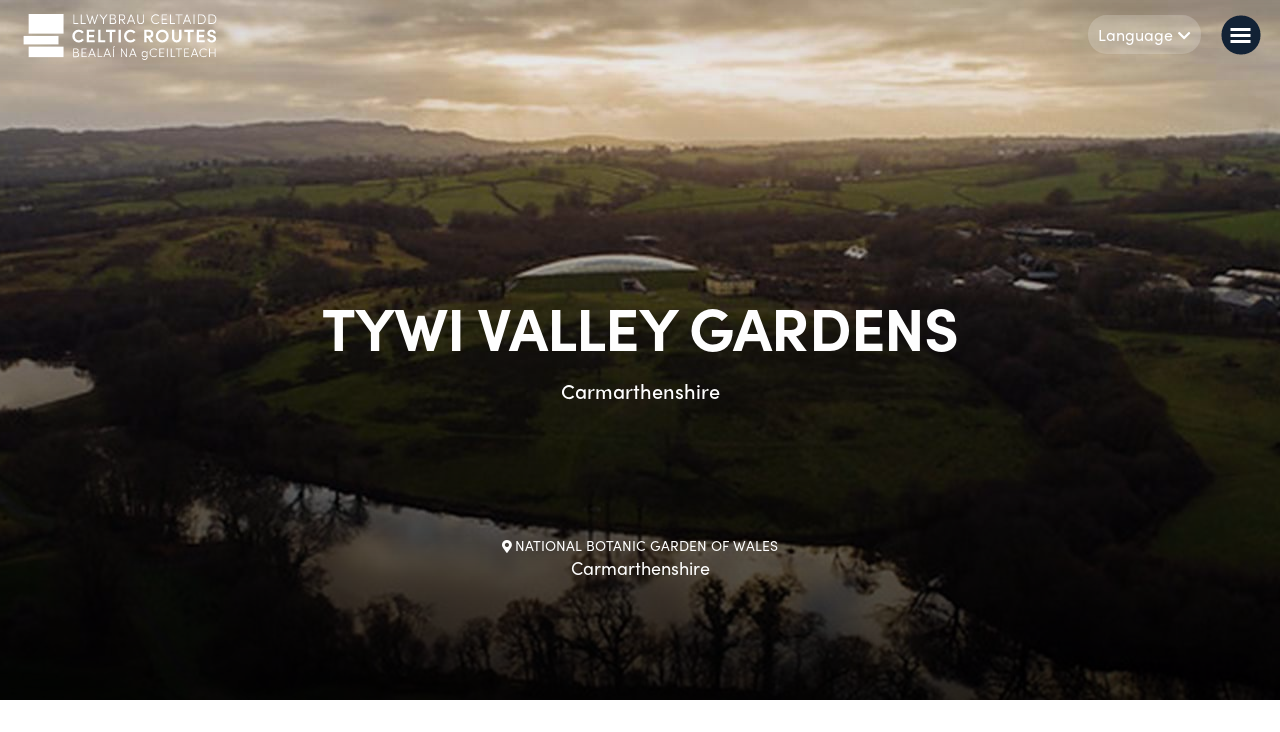

--- FILE ---
content_type: text/html; charset=utf-8
request_url: https://celticroutes.info/celtic-moments/wander-around-the-tywi-valley-gardens/
body_size: 8210
content:

<!DOCTYPE html>
<html lang="en">
<head>
    <title>Celtic Routes | Wander around the Tywi Valley Gardens</title>
    <meta name="description" content="Wander around the Tywi Valley Gardens" />
<meta name="keywords" content="Wander around the Tywi Valley Gardens" />
<meta property="og:title" content="Wander around the Tywi Valley Gardens" />
<meta property="og:description" content="Wander around the Tywi Valley Gardens" />
<meta property="og:site_name" content="Celtic Routes" />
<meta property="og:url" content="https://celticroutes.info/celtic-moments/wander-around-the-tywi-valley-gardens/" />
<meta property="og:locale" content="en_GB" />
<meta property="og:locale:alternate" content="cy_GB" />
    <meta name="viewport" content="width=device-width, initial-scale=1.0">
    <link href="/Css/00_Site.min.css?v=4.2" rel="stylesheet" />
    <link href="/Css/owl.carousel.css" rel="stylesheet" />
    <link href="/Css/owl.theme.default.css" rel="stylesheet" />
    <link rel="stylesheet" href="https://use.typekit.net/wfk6nfk.css">
    <link rel="stylesheet" href="https://use.fontawesome.com/releases/v5.8.1/css/all.css" integrity="sha384-50oBUHEmvpQ+1lW4y57PTFmhCaXp0ML5d60M1M7uH2+nqUivzIebhndOJK28anvf" crossorigin="anonymous">
    <link rel="apple-touch-icon" sizes="180x180" href="/Img/Favicon/apple-touch-icon.png">
    <link rel="icon" type="image/png" sizes="32x32" href="/Img/Favicon/favicon-32x32.png">
    <link rel="icon" type="image/png" sizes="16x16" href="/Img/Favicon/favicon-16x16.png">
    <link rel="manifest" href="/Img/Favicon/manifest.json">
    <link rel="mask-icon" href="/Img/Favicon/safari-pinned-tab.svg" color="#162c32">
    <meta name="msapplication-TileColor" content="#ffffff">
    <meta name="theme-color" content="#ffffff">
    
    <script>
        require = {
            urlArgs: "v=4.2"
        };
    </script>
    <!-- Global site tag (gtag.js) - Google Analytics -->
    <!-- Google tag (gtag.js) -->
    <script async src="https://www.googletagmanager.com/gtag/js?id=G-C6SP2CEJX4"></script>
    <script>
    window.dataLayer = window.dataLayer || [];
    function gtag(){dataLayer.push(arguments);}
    gtag('js', new Date());

    gtag('config', 'G-C6SP2CEJX4');
    </script>

    <script async src="https://www.googletagmanager.com/gtag/js?id=AW-691970921"></script>
    <!-- Facebook Pixel Code -->
    <script>
        !function (f, b, e, v, n, t, s) {
            if (f.fbq) return; n = f.fbq = function () {
                n.callMethod ?
                    n.callMethod.apply(n, arguments) : n.queue.push(arguments)
            };
            if (!f._fbq) f._fbq = n; n.push = n; n.loaded = !0; n.version = '2.0';
            n.queue = []; t = b.createElement(e); t.async = !0;
            t.src = v; s = b.getElementsByTagName(e)[0];
            s.parentNode.insertBefore(t, s)
        }(window, document, 'script',
            'https://connect.facebook.net/en_US/fbevents.js');
        fbq('init', '2515691892052408');
        fbq('track', 'PageView');
    </script>
    <noscript>
        <img height="1" width="1" style="display:none"
             src="https://www.facebook.com/tr?id=2515691892052408&ev=PageView&noscript=1" />
    </noscript>
    <!-- End Facebook Pixel Code -->
    <link rel="preconnect" href="https://fonts.googleapis.com">
    <link rel="preconnect" href="https://fonts.gstatic.com" crossorigin>
    <link href="https://fonts.googleapis.com/css2?family=Nunito:wght@400;600;700;800&family=Playfair+Display:wght@600&display=swap" rel="stylesheet">
</head>
<body>
    <div id="videoModal" class="modal modal-player modal-video" role="alertdialog" style="display: none;">
        <div class="modal-wrapper">
            <div class="modal-wrapper-inner">
                <div id="playerModalBodyId" class="modal-body">
                    <a href="#" class="close" title="close"><i class="fas fa-times"></i></a>
                    <div class="player" id="modal-video-player"></div>
                </div>
                <div class="modal-footer"></div>
            </div>
        </div>
    </div>
    <!--prize draw-->




    <!--MACRO for: Navigation-->
<nav class="nav ">
    
    <div class="nav-inner">

        <a href="/">
            <div class="nav__logo">
                <img src="/Img/CeleticRoutesTrilingual_White.svg" alt="logo" class="nav-light-logo" />
                <img src="/Img/CeleticRoutesTrilingual_Color.svg" alt="logo" class="nav-dark-logo hide" />
            </div>
        </a>
        <div class="nav__right">
            <!--burgermenu-->
            <div class="burger-container">
                <div class="burger"><span></span></div>
            </div>
            <!--topnav links-->
            <div class="nav__right__topnav">
                <ul class="nav__right__topnav__main">
                                <li class=" ">
                                    <a class="" href="/celtic-experience-collection/">Celtic Experience Collection</a>

                                </li>
                                <li class=" ">
                                    <a class="" href="/celtic-highlights/">Celtic Highlights</a>

                                </li>
                                <li class=" ">
                                    <a class="" href="/trip-ideas/">Trip Ideas</a>

                                </li>
                                <li class=" ">
                                    <a class="" href="/celtic-moments/">Celtic Moments</a>

                                </li>
                                <li class=" ">
                                    <a class="" href="/map/">Map</a>

                                </li>
                                <li class=" ">
                                    <a class="" href="/responsible-travel-pledge/">Responsible Travel Pledge</a>

                                </li>
                                <li class=" ">
                                    <a class="" href="/what-s-new/">What&#39;s New</a>

                                </li>
                                <li class=" ">
                                    <a class="" href="/hero-route/">Hero Route</a>

                                </li>

                </ul>

                <ul class="lang-toggles">

                    <li class="select-lang">
                        <a href="JavaScript:Void(0)" class="select-lang-a">Language<i class="fas fa-chevron-down"></i></a>
                        <ul class="lang-ul">
                                <li><a href="/celtic-moments/wander-around-the-tywi-valley-gardens/">English</a></li>
                                <li><a href="https://llwybrauceltaidd.cymru/ennyd-geltaidd/crwydrwch-o-gwmpas-gerddi-dyffryn-tywi/">Cymraeg</a></li>
                                <li><a href="https://celticroutes.irish/chuimhneachain-cheilteacha/siuil-timpeall-gairdini-ghleann-tywi/">Irish</a></li>
                                                            <li><a href="/german/">German</a></li>
                                <li><a href="/french/">French</a></li>
                                <li><a href="/dutch/">Dutch</a></li>
                        </ul>
                    </li>

                </ul>
                <button class="nav-search-toggle"><i class="fas fa-search"></i><span>Search</span></button>
                
                
                
            </div>
        </div>

        <!--hidden-nav-->
        <div class="nav__side">
            <i class="fas fa-times close-side-nav"></i>

            <h3><i class="fas fa-bars"></i>Menu</h3>
            <ul class="side-nav-ul">
                            <li>
                                <a class="" href="/celtic-experience-collection/">Celtic Experience Collection</a>
                                <i class=""></i>

                            </li>
                            <li>
                                <a class="" href="/celtic-highlights/">Celtic Highlights</a>
                                <i class=""></i>

                            </li>
                            <li>
                                <a class="" href="/trip-ideas/">Trip Ideas</a>
                                <i class=""></i>

                            </li>
                            <li>
                                <a class="" href="/celtic-moments/">Celtic Moments</a>
                                <i class=""></i>

                            </li>
                            <li>
                                <a class="" href="/map/">Map</a>
                                <i class=""></i>

                            </li>
                            <li>
                                <a class="" href="/responsible-travel-pledge/">Responsible Travel Pledge</a>
                                <i class=""></i>

                            </li>
                            <li>
                                <a class="" href="/what-s-new/">What&#39;s New</a>
                                <i class=""></i>

                            </li>
                            <li>
                                <a class="" href="/hero-route/">Hero Route</a>
                                <i class=""></i>

                            </li>

            </ul>
            <!--lang toggles-->
            <span class="select-a-language-title">Select a language:</span>
            <ul class="lang-toggles">
                    <li><a href="/celtic-moments/wander-around-the-tywi-valley-gardens/">English</a></li>
                    <li><a href="https://llwybrauceltaidd.cymru/ennyd-geltaidd/crwydrwch-o-gwmpas-gerddi-dyffryn-tywi/">Cymraeg</a></li>
                    <li><a href="https://celticroutes.irish/chuimhneachain-cheilteacha/siuil-timpeall-gairdini-ghleann-tywi/">Irish</a></li>
                                    <li><a href="/german/">German</a></li>
                    <li><a href="/french/">French</a></li>
                    <li><a href="/dutch/">Dutch</a></li>
            </ul>


            <!--search-->
            <form method="GET" class="nav__right__topnav__search nav__side__search" action="/site-search-results/">
                <input name="query" type="search" placeholder="Search" required />
                <button hidden value="submit" class="search-nav-btn search-mobile" type="submit"><i class="fas fa-search"></i>
                <span class="sr-only">Search button</span>
                </button>
            </form>
        </div>
    </div>
</nav>

<div class="nav-search-desktop">
    <button class="nav-search-desktop__close"><i class="fas fa-times"></i></button>
    <div class="nav-search-desktop__inner">
        <div class="nav-search-desktop__inner__content">
            <span class="title">Search</span>
            <span class="subtitle">Enter your search term to search the Celtic Routes site</span>
            <form method="GET" class="" action="/site-search-results/">
                <input name="query" type="search" id="searchinput" placeholder="Search..." required />
                <button type="submit" class="search-nav-btn" value="submit" id="submitbutton"><i class="fas fa-search"></i></button>
            </form>
        </div>
        
    </div>
</div>
    

<!--Content block: Thematic Banner-->
<div class="content__block pd-0">
    <div class="content-type">
        <div class="alt-banner">
            <div class="alt-banner__slider">
                <div class="swiper-container alt-banner-slider">
                    <div class="swiper-wrapper">
                            <!--slider item-->
                            <div class="swiper-slide">
                                <div class="alt-banner-img-item" style="background-image: url(/media/qmsh1z12/50693942923_19c0f15c2a_c.jpg?width=1920&height=700&mode=crop)" aria-label="alt text here" role="img"></div>
                                    <div class="img-gallery-item-location rellax animate__animated animate__fadeIn animate__delay-1s" data-rellax-speed="2" >
                                        <span class="location"><i class="fas fa-map-marker-alt"></i>National Botanic Garden of Wales</span>
                                        <span class="location-name">Carmarthenshire</span>
                                    </div>
                            </div>
                    </div>
                    
                </div>
            </div>

            <div class="alt-banner__content">
                <div class="container animate__animated animate__fadeInUp" >
                    <h1 class="rellax" data-rellax-speed="3">Tywi Valley Gardens</h1>
                    <p class="rellax" data-rellax-speed="2">Carmarthenshire</p>
                </div>
            </div>
        </div>
    </div>
</div>

<section class="section-np item-block">
    <div class="item-block__tags">
        <span class="item-tags">Wales</span>
        <span class="item-tags">Carmarthenshire</span>
        
    </div>
</section>

<!--MACRO for: List Item Content ------------------------------------------------------------------>

<div class="content-wrapper" id="pageListItem">


    
                <!--Content block: Title with optional link-->
                <div class="content__block pd-0" data-scroll>
                    <div class="content-type">
                        <div class="container">
                            <div class="sub-heading">
                                <h2>Wander around the Tywi Valley Gardens</h2>

                                                <a href="https://www.discovercarmarthenshire.com/places/llandovery-the-brecon-beacons" onclick="window.captureOutboundLink('https://www.discovercarmarthenshire.com/places/llandovery-the-brecon-beacons'); return false;" class="website-link btn">
                                                    <div><span><i class="fas fa-external-link-alt"></i></span> Find out more</div>
                                                </a>

                            </div>
                        </div>
                    </div>
                </div>
                <!--Content block: Rich text-->
                <div class="content__block" data-scroll>
                    <div class="content-type">
                        <div class="container">
                            <div class="rte">
                                <p>Two very different but equally appealing gardens compete for your attention in this part of Carmarthenshire.</p>
<p>The National Botanic Garden of Wales is a 560-acre complex that opened in 2000, with a range of themed gardens and the world’s largest single-span glasshouse among its attractions. By comparison, you’d be forgiven for thinking you’d wandered onto the set of a period drama at Aberglasney Gardens. Its formal walled gardens date from Elizabethan times with a unique cloister garden at its heart.</p>
                            </div>
                        </div>
                    </div>
                </div>
                <!--Content block: Quote - Multi image / slideshow-->
                <div class="content__block" data-scroll>
                    <div class="content-type">
                        <div class="container">
                            <div class="multi-img">
                                <div class="swiper-container multi-img-slider multi-img-slider-ec6a64f8f7c944b19d52b34edf7b9a64 reveal-animation" data-scroll data-unique-id="ec6a64f8f7c944b19d52b34edf7b9a64">
                                    <div class="swiper-wrapper">
                                            <!--item-->
                                            <div class="swiper-slide">
                                                <div class="multi-img-item">
                                                    <div class="img" style="background-image:url(/media/lcwkq3sb/aberglas-1.jpg?width=1200);" role="img" aria-label="content img"></div>
                                                </div>
                                            </div>
                                            <!--item-->
                                            <div class="swiper-slide">
                                                <div class="multi-img-item">
                                                    <div class="img" style="background-image:url(/media/kq4nfg5e/aberglas-3.jpg?width=1200);" role="img" aria-label="content img"></div>
                                                </div>
                                            </div>
                                            <!--item-->
                                            <div class="swiper-slide">
                                                <div class="multi-img-item">
                                                    <div class="img" style="background-image:url(/media/fdzl0lcm/twyi-3.jpg?width=1200);" role="img" aria-label="content img"></div>
                                                </div>
                                            </div>
                                            <!--item-->
                                            <div class="swiper-slide">
                                                <div class="multi-img-item">
                                                    <div class="img" style="background-image:url(/media/pbzfioyb/50693941643_4627db8902_c.jpg?width=1200);" role="img" aria-label="content img"></div>
                                                </div>
                                            </div>
                                            <!--item-->
                                            <div class="swiper-slide">
                                                <div class="multi-img-item">
                                                    <div class="img" style="background-image:url(/media/npib2gr1/aberglas-2.jpg?width=1200);" role="img" aria-label="content img"></div>
                                                </div>
                                            </div>
                                            <!--item-->
                                            <div class="swiper-slide">
                                                <div class="multi-img-item">
                                                    <div class="img" style="background-image:url(/media/qmsh1z12/50693942923_19c0f15c2a_c.jpg?width=1200);" role="img" aria-label="content img"></div>
                                                </div>
                                            </div>
                                    </div>
                                    <div class="swiper-nav">
                                        <button class="slider-prev slider-prev-ec6a64f8f7c944b19d52b34edf7b9a64 slider-btn"><i class="fas fa-arrow-left" role="presentation"></i></button>
                                        <button class="slider-next slider-next-ec6a64f8f7c944b19d52b34edf7b9a64 slider-btn"><i class="fas fa-arrow-right" role="presentation"></i></button>
                                    </div>
                                </div>
                            </div>
                        </div>
                    </div>
                </div>
                <!--Content block: Quote - Social media links-->
                <div class="content__block" data-scroll>
                    <div class="cotnent-type">
                        <div class="container">
                            <div class="content__block__header centered small">
                                <h2>FOLLOW US ON SOCIAL MEDIA</h2>
                            </div>
                            <div class="social-links">
                                        <a href="https://www.facebook.com/GardenofWales/" target="_blank"><i class="fab fa-facebook-f" target=></i></a>
                                        <a href="https://www.facebook.com/aberglasney.gardens/" target="_blank"><i class="fab fa-facebook-f" target=></i></a>

                            </div>
                        </div>
                    </div>
                </div>

    
</div>

<!--related list items-->
<section class="related">
    <h2>You May Also Like</h2>
    <div class="related__body">
        <!--item - should pull in the latest 3-->
                <a href="/celtic-moments/discover-the-rich-history-of-st-davids-cathedral/" class="list-item">
                    <div class="list-item__inner">
                        <div class="list-item-img">
                            <div class="list-item-img-inner" style="background-image:url(/media/rbdntror/david-1.jpg)"></div>
                        </div>
                        <div class="list-item__body">
                            <h3>Discover the rich history of St. Davids Cathedral </h3>
                                <span class="list-item__body__county">Pembrokeshire</span>
                        </div>
                    </div>
                </a>
                <a href="/celtic-moments/seal-spotting-at-cemaes-head/" class="list-item">
                    <div class="list-item__inner">
                        <div class="list-item-img">
                            <div class="list-item-img-inner" style="background-image:url(/media/zvimfimi/spotting-1.jpg)"></div>
                        </div>
                        <div class="list-item__body">
                            <h3>Seal spotting at Cemaes Head</h3>
                                <span class="list-item__body__county">Pembrokeshire</span>
                        </div>
                    </div>
                </a>
                <a href="/celtic-moments/celebrate-the-humble-mackerel-at-aberaeron-mackerel-fiesta/" class="list-item">
                    <div class="list-item__inner">
                        <div class="list-item-img">
                            <div class="list-item-img-inner" style="background-image:url(/media/s4pd3c2t/jbda2727a-min.jpg)"></div>
                        </div>
                        <div class="list-item__body">
                            <h3>Celebrate the humble mackerel at Aberaeron Mackerel Fiesta</h3>
                                <span class="list-item__body__county">Ceredigion</span>
                        </div>
                    </div>
                </a>

    </div>
</section>
    <footer class="footer">
    <div class="footer__top">
        <div class="col footer-column-height">
    <h6>Quick Links</h6>
    <ul>
            <li><a href="/about-us/" target="_blank">About Us</a></li>
            <li><a href="/contact-us/" target="_blank">Contact Us</a></li>
            <li><a href="/cookie-policy/" target="_blank">Cookie Policy</a></li>
    </ul>
</div>
        <div class="col footer-column-height">
    <h6>Social Media</h6>
    <ul>
            <li><a href="https://www.facebook.com/Llwybrau-Celtaidd-Celtic-Routes-Beala%C3%AD-na-Gceilteach-115716253139919/ " target="_blank"><i class="fab fa-facebook-f"></i>Facebook</a></li>
            <li><a href="https://twitter.com/CelticRoutes " target="_blank"><i class="fab fa-twitter"></i>Twitter</a></li>
            <li><a href="https://www.instagram.com/celticroutes/" target="_blank"><i class="fab fa-instagram"></i>Instagram</a></li>
            <li><a href="https://www.youtube.com/playlist?list=PL0MD0keQfVAzHspmtRR1LSV_0BI8_3dO6  " target="_blank"><i class="fab fa-youtube"></i>Youtube</a></li>
    </ul>
</div>
         <!--TEMP DISABLED-->

        <div class="col footer-column-height">
            <h6>Featured links</h6>
            <ul>
                    <li><a href="/what-s-new/" target="_blank">What&#39;s New</a></li>
                    <li><a href="/asset-library-business-tool-kit/" target="_blank">Asset Library / Business Tool Kit</a></li>
            </ul>
        </div>
    </div>
    <div class="footer-logo-section">
                            <div class="partner-logos">
                                <a href="http://www.discovercarmarthenshire.com/" target="_blank"><img src="/media/emcjf2ko/carmarthenshire-logo-22.png" alt="Carmarthenshire county council" /></a>
                            </div>
                            <div class="partner-logos">
                                <a href="http://www.discoverceredigion.co.uk/english/Pages/default.aspx" target="_blank"><img src="/media/5bdnpfpy/cered.png" alt="Ceredigion county council" /></a>
                            </div>
                            <div class="partner-logos">
                                <a href="https://www.visitpembrokeshire.com/" target="_blank"><img src="/media/mpwfg5mh/visit-pembrokeshire-transparent.png" alt="Pembrokeshire" /></a>
                            </div>
                            <div class="partner-logos">
                                <a href="http://www.waterfordcouncil.ie/" target="_blank"><img src="/media/w4bmnp2z/waterford.png" alt="Waterford" /></a>
                            </div>
                            <div class="partner-logos">
                                <a href="https://www.visitwexford.ie" target="_blank"><img src="/media/fedefan0/wexford.png" alt="Wexford" /></a>
                            </div>
                            <div class="partner-logos">
                                <a href="https://www.visitwicklow.ie" target="_blank"><img src="/media/ux2dx0a4/wicklow.png" alt="Wicklow" /></a>
                            </div>

        <div class="eu-logos">
            <a href="https://irelandwales.eu/?width=154&height=115&mode=crop" target="_blank"><img src="/Img/EUFundsIrelandWalesProgramme.png" class="f-logo-1" alt="img" /></a>
            <a href="https://www.southernassembly.ie/?width=x154height=115&mode=crop" target="_blank"><img src="/Img/Group 61.png" class="f-logo-2" alt="img" /></a>
            <a href="https://irelandwales.eu/?width=154&height=115&mode=crop" target="_blank"><img src="/Img/EuropeanRegionalDevelopmentFund.png" class="f-logo-3" alt="img" /></a>
        </div>
    </div>
    <div class="footer__message">
        <p>
            Celtic Routes is a joint project between Carmarthenshire and Ceredigion County Councils, Pembrokeshire Coast National Park in West Wales and Waterford, Wexford and Wicklow County Councils in South East Ireland. Its purpose is to boost visitor numbers and spend in the less-explored areas that lie along the major transit routes between entry points and the well-known tourism ‘honeypots’ beyond. The project is worth €3.9m and is part-funded by €3.1m from the European Regional Development Fund through the Ireland Wales Cooperation Programme 2014-2020
        </p>
    </div>
    <div class="footer__end">
        <div class="footer__end__left">
            <p>© Copyright Celtic Routes 2019</p>
        </div>
        <div class="footer__end__right">
            <p>Website by:</p>
            <a href="https://tinint.com/" target="_blank"><img src="/Img/Logo_Tinint_Primary_White.png" alt="Tinint Logo" /></a>
        </div>
    </div>
</footer>
    <script src="https://cc.cdn.civiccomputing.com/9/cookieControl-9.x.min.js" type="text/javascript"></script>
    <script>
        var config = {
            apiKey: '9f7137e55f9dae278b78dc668e676527fa0f8f49',
            product: 'COMMUNITY',
            initialState: 'open',
            consentCookieExpiry: 180,
            necessaryCookies: ['prize-modal', 'permanent-prize-modal-close'],
            optionalCookies: [
                {
                    name: 'Analytics',
                    label: 'Analytics',
                    description: 'Analytical cookies help us to improve our website by collecting and reporting information on its usage.',
                    lawfulBasis: 'legitimate interest',
                    initialConsentState: "on",
                    cookies: ['_ga', '_gid', '_gat_gtag_UA_147982170_1'],
                    recommendedState: true,

                    onAccept: function () {
                        window.dataLayer = window.dataLayer || [];
                        function gtag() { dataLayer.push(arguments); }
                        gtag('js', new Date());
                        gtag('config', 'UA-147982170-1');
                    },
                    onRevoke: function () {
                        window['ga-disable-UA-147982170-1'] = true;
                    }
                },{
                    name: 'Custom',
                    label: 'Custom',
                    description: 'We use custom cookies to remember your preferences. For example, if you choose not to show a pop up message again, this places a cookie on your device to remember this.',
                    cookies: ['1p_JAR', 'ANID', 'CONSENT', 'IDE'],
                    lawfulBasis: 'legitimate interest',
                    initialConsentState: "on",
                    recommendedState: true,
                    onAccept: function () {
                            window.dataLayer = window.dataLayer || [];
                            function gtag(){dataLayer.push(arguments);}
                            gtag('js', new Date());
                            gtag('config', 'AW-691970921');
                    },
                    onRevoke: function () {
                            window['ga-disable-AW-691970921'] = true;
                    }
                }
            ],
            position: 'RIGHT',
            theme: 'LIGHT'
        };
        CookieControl.load(config);
    </script>
    <script>
        var languageTwoLetter = 'en';
        var ccCookiePolicyTitle = '"We use cookies to make this site simpler."';
        var ccCookiePolicyDescription = '"Some of these cookies are essential, while others help us to improve your experience by providing insights into how the site is being used. If you’d prefer, we didn’t use certain cookies while you’re on our website please select the options below to turn the cookies on or off."';
        var ccCookiePolicySaveAndClose = '"Save and close"';
        var ccCookiePolicyNecessaryCookiesTitle = '"Necessary Cookies"';
        var ccCookiePolicyNecessaryCookiesDescription = '"Necessary cookies enable core functionality. The website cannot function properly without these cookies, and can only be disabled by changing your browser preferences."';
        var ccCookiePageLink = '/cookie-policy/';
        var ccCookiePageLinkText = '"For more information visit our Cookie Policy"';
        var ccCookieToggleOn = '"On"';
        var ccCookieToggleOff = '"Off"';

        var disableChangeNav = 'false';
    </script>
    
    <script async data-main="/Js/app/moment" src="/Js/lib/require.js"></script>

    <script src="/Js/lib/swiper-bundle.js"></script>
</body>
</html>

--- FILE ---
content_type: image/svg+xml
request_url: https://celticroutes.info/Img/CeleticRoutesTrilingual_White.svg
body_size: 7777
content:
<svg xmlns="http://www.w3.org/2000/svg" viewBox="0 0 208.69 49.8"><defs><style>.cls-1{fill:#fff;}</style></defs><title>CeleticRoutesTrilingual_White</title><g id="Layer_2" data-name="Layer 2"><g id="Layer_1-2" data-name="Layer 1"><polygon class="cls-1" points="59.23 9.79 54.86 9.79 54.86 0.48 53.88 0.48 53.88 10.78 59.23 10.78 59.23 9.79"/><polygon class="cls-1" points="67.25 9.79 62.89 9.79 62.89 0.48 61.9 0.48 61.9 10.78 67.25 10.78 67.25 9.79"/><polygon class="cls-1" points="72.28 10.78 74.3 3.87 76.31 10.78 77.25 10.78 80.74 0.48 79.69 0.48 76.81 9.22 74.67 1.84 73.92 1.84 71.78 9.22 68.9 0.48 67.85 0.48 71.33 10.78 72.28 10.78"/><polygon class="cls-1" points="85.91 10.78 86.92 10.78 86.92 5.99 90.84 0.48 89.64 0.48 86.41 4.92 83.21 0.48 82.03 0.48 85.91 5.99 85.91 10.78"/><path class="cls-1" d="M98.43,5.29A2.18,2.18,0,0,0,99.69,3,2.43,2.43,0,0,0,97,.48H93.26v10.3h4.09a2.76,2.76,0,0,0,2.89-2.89A2.66,2.66,0,0,0,98.43,5.29ZM94.26,1.45h2.65C98,1.45,98.7,2,98.7,3a1.62,1.62,0,0,1-1.57,1.83H94.26Zm3.08,8.34H94.26v-4h3a2.11,2.11,0,0,1,2,2.11A1.86,1.86,0,0,1,97.34,9.79Z"/><path class="cls-1" d="M104.29,6.76H106l2.84,4h1.22l-2.85-4c2-.06,2.74-1.57,2.74-3.13S109.21.48,107.11.48h-3.82v10.3h1Zm0-5.3h2.82c1.38,0,1.87,1.08,1.87,2.17A1.88,1.88,0,0,1,107,5.77h-2.75Z"/><path class="cls-1" d="M114,8.07h4.77l1,2.71h1.06l-4-10.3h-1l-4,10.3H113Zm2.39-6.22,2,5.3h-4.07Z"/><path class="cls-1" d="M130.43,7.29V.48h-1V7.29a2.66,2.66,0,0,1-5.32,0V.48h-1V7.29a3.65,3.65,0,0,0,7.3,0Z"/><path class="cls-1" d="M143.09,10.93a5.08,5.08,0,0,0,3.68-1.54l-.69-.7a4.17,4.17,0,0,1-3,1.25,4,4,0,0,1-4-4.29,4.06,4.06,0,0,1,4-4.31,4.16,4.16,0,0,1,3,1.24l.69-.68a5,5,0,0,0-8.66,3.75A5,5,0,0,0,143.09,10.93Z"/><polygon class="cls-1" points="155.49 9.79 150.44 9.79 150.44 6.22 154.72 6.22 154.72 5.23 150.44 5.23 150.44 1.46 155.33 1.46 155.33 0.48 149.45 0.48 149.45 10.78 155.49 10.78 155.49 9.79"/><polygon class="cls-1" points="163.91 9.79 159.54 9.79 159.54 0.48 158.56 0.48 158.56 10.78 163.91 10.78 163.91 9.79"/><polygon class="cls-1" points="164.31 1.46 167.61 1.46 167.61 10.78 168.6 10.78 168.6 1.46 171.91 1.46 171.91 0.48 164.31 0.48 164.31 1.46"/><path class="cls-1" d="M179.36,8.07l1,2.71h1.06l-4-10.3h-1l-4,10.3h1.06l1-2.71ZM177,1.85l2,5.3H175Z"/><rect class="cls-1" x="183.99" y="0.48" width="0.99" height="10.3"/><path class="cls-1" d="M197.15,5.65c0-2.93-1.65-5.17-4.56-5.17h-3.88v10.3h3.88C195.5,10.78,197.15,8.57,197.15,5.65ZM189.7,1.46h2.89c2.38,0,3.57,1.81,3.57,4.19S195,9.79,192.59,9.79H189.7Z"/><path class="cls-1" d="M208.69,5.65c0-2.93-1.65-5.17-4.56-5.17h-3.88v10.3h3.88C207,10.78,208.69,8.57,208.69,5.65Zm-7.45-4.19h2.89c2.37,0,3.57,1.81,3.57,4.19s-1.2,4.14-3.57,4.14h-2.89Z"/><path class="cls-1" d="M59.72,30.91a6.69,6.69,0,0,0,5.54-2.77l-2-1.47a4.33,4.33,0,0,1-3.54,1.84,4.42,4.42,0,0,1-4.33-4.59,4.42,4.42,0,0,1,4.33-4.61,4.34,4.34,0,0,1,3.46,1.74l2-1.44a6.65,6.65,0,0,0-5.48-2.7,7,7,0,0,0,0,14Z"/><polygon class="cls-1" points="77.02 28.45 70.91 28.45 70.91 25.11 76.09 25.11 76.09 22.87 70.91 22.87 70.91 19.33 76.82 19.33 76.82 17.07 68.39 17.07 68.39 30.71 77.02 30.71 77.02 28.45"/><polygon class="cls-1" points="80.7 17.07 80.7 30.71 88.5 30.71 88.5 28.45 83.24 28.45 83.24 17.07 80.7 17.07"/><polygon class="cls-1" points="89.3 19.39 93.14 19.39 93.14 30.71 95.69 30.71 95.69 19.39 99.53 19.39 99.53 17.07 89.3 17.07 89.3 19.39"/><rect class="cls-1" x="102.78" y="17.07" width="2.51" height="13.63"/><path class="cls-1" d="M115.72,30.91a6.69,6.69,0,0,0,5.54-2.77l-2-1.47a4.34,4.34,0,0,1-3.54,1.84,4.42,4.42,0,0,1-4.33-4.59,4.42,4.42,0,0,1,4.33-4.61,4.35,4.35,0,0,1,3.46,1.74l2-1.44a6.66,6.66,0,0,0-5.48-2.7,7,7,0,0,0,0,14Z"/><path class="cls-1" d="M133.14,25.86h1.05l3.2,4.85h3.05L137,25.76a4.06,4.06,0,0,0,3.46-4.27,4.15,4.15,0,0,0-4.35-4.42h-5.46V30.71h2.53Zm0-6.53H136a2,2,0,0,1,1.84,2.16,2,2,0,0,1-1.92,2.11h-2.73Z"/><path class="cls-1" d="M150.16,16.91a7,7,0,1,0,6.93,7A6.91,6.91,0,0,0,150.16,16.91Zm0,11.5a4.5,4.5,0,1,1,4.4-4.49A4.41,4.41,0,0,1,150.16,28.41Z"/><path class="cls-1" d="M160.52,17.07V25.9a5.18,5.18,0,0,0,10.35,0V17.07h-2.54V25.9a2.62,2.62,0,0,1-5.24,0V17.07Z"/><polygon class="cls-1" points="184.21 17.07 173.98 17.07 173.98 19.39 177.82 19.39 177.82 30.71 180.37 30.71 180.37 19.39 184.21 19.39 184.21 17.07"/><polygon class="cls-1" points="196.09 28.45 189.97 28.45 189.97 25.11 195.16 25.11 195.16 22.87 189.97 22.87 189.97 19.33 195.89 19.33 195.89 17.07 187.46 17.07 187.46 30.71 196.09 30.71 196.09 28.45"/><path class="cls-1" d="M204.78,22.91l-1.69-.49c-1.46-.4-1.62-1.13-1.62-1.57,0-1,.91-1.6,2-1.6a1.79,1.79,0,0,1,2,1.78h2.53c0-2.55-2-4.12-4.53-4.12s-4.59,1.61-4.59,4c0,1.21.47,2.93,3.44,3.8l1.68.44c1.33.35,1.94,1,1.88,1.86s-.89,1.64-2.25,1.64a2.14,2.14,0,0,1-2.36-1.92h-2.53c0,2.33,2,4.2,4.89,4.2,2.49,0,4.67-1.41,4.79-3.86C208.62,25.46,207.82,23.74,204.78,22.91Z"/><path class="cls-1" d="M58.39,41.69a2,2,0,0,0,1.13-2,2.19,2.19,0,0,0-2.42-2.31H53.71v9.31h3.71A2.49,2.49,0,0,0,60,44,2.41,2.41,0,0,0,58.39,41.69Zm-3.77-3.47H57c1,0,1.62.5,1.62,1.43a1.46,1.46,0,0,1-1.42,1.65H54.62Zm2.78,7.54H54.62V42.14h2.73A1.91,1.91,0,0,1,59.13,44,1.68,1.68,0,0,1,57.4,45.76Z"/><polygon class="cls-1" points="63.66 42.53 67.53 42.53 67.53 41.64 63.66 41.64 63.66 38.23 68.08 38.23 68.08 37.34 62.77 37.34 62.77 46.65 68.23 46.65 68.23 45.76 63.66 45.76 63.66 42.53"/><path class="cls-1" d="M73.48,37.34,69.9,46.65h1l.93-2.45H76.1l1,2.45h1l-3.58-9.31Zm-1.36,6L74,38.58l1.83,4.79Z"/><polygon class="cls-1" points="81.18 37.34 80.29 37.34 80.29 46.65 85.12 46.65 85.12 45.76 81.18 45.76 81.18 37.34"/><path class="cls-1" d="M90,37.34l-3.58,9.31h1l.93-2.45h4.31l1,2.45h1L91,37.34Zm-1.36,6,1.84-4.79,1.83,4.79Z"/><rect class="cls-1" x="96.83" y="37.34" width="0.89" height="9.31"/><polygon class="cls-1" points="96.81 36.45 97.73 36.45 98.87 34.64 97.76 34.64 96.81 36.45"/><polygon class="cls-1" points="111.02 45.08 106.32 37.34 105.36 37.34 105.36 46.65 106.25 46.65 106.25 38.85 110.99 46.65 111.91 46.65 111.91 37.34 111.02 37.34 111.02 45.08"/><path class="cls-1" d="M117.77,37.34l-3.58,9.31h1l.93-2.45h4.31l1,2.45h1l-3.58-9.31Zm-1.36,6,1.83-4.79,1.84,4.79Z"/><path class="cls-1" d="M133.34,41.42A2.76,2.76,0,0,0,131,40.21a3.16,3.16,0,0,0-3.23,3.31A3.13,3.13,0,0,0,131,46.78a2.72,2.72,0,0,0,2.38-1.28c0,2.58-1,3.4-2.47,3.4a2.22,2.22,0,0,1-2-1.12l-.77.45a3.1,3.1,0,0,0,2.72,1.57c2,0,3.38-1.06,3.38-4.15V40.34h-.91ZM131,45.88a2.24,2.24,0,0,1-2.32-2.36A2.3,2.3,0,0,1,131,41.11a2.27,2.27,0,0,1,2.38,2.41A2.32,2.32,0,0,1,131,45.88Z"/><path class="cls-1" d="M141.16,45.89A3.66,3.66,0,0,1,137.54,42a3.68,3.68,0,0,1,3.62-3.9,3.77,3.77,0,0,1,2.69,1.13l.62-.63a4.77,4.77,0,1,0,0,6.77l-.62-.63A3.75,3.75,0,0,1,141.16,45.89Z"/><polygon class="cls-1" points="147.8 42.53 151.66 42.53 151.66 41.64 147.8 41.64 147.8 38.23 152.22 38.23 152.22 37.34 146.91 37.34 146.91 46.65 152.37 46.65 152.37 45.76 147.8 45.76 147.8 42.53"/><rect class="cls-1" x="155.13" y="37.34" width="0.89" height="9.31"/><polygon class="cls-1" points="160.29 37.34 159.4 37.34 159.4 46.65 164.23 46.65 164.23 45.76 160.29 45.76 160.29 37.34"/><polygon class="cls-1" points="164.6 38.23 167.58 38.23 167.58 46.65 168.47 46.65 168.47 38.23 171.46 38.23 171.46 37.34 164.6 37.34 164.6 38.23"/><polygon class="cls-1" points="174.76 42.53 178.63 42.53 178.63 41.64 174.76 41.64 174.76 38.23 179.18 38.23 179.18 37.34 173.87 37.34 173.87 46.65 179.33 46.65 179.33 45.76 174.76 45.76 174.76 42.53"/><path class="cls-1" d="M184.58,37.34,181,46.65h1l.93-2.45h4.31l1,2.45h1l-3.58-9.31Zm-1.36,6,1.83-4.79,1.84,4.79Z"/><path class="cls-1" d="M195.06,45.89A3.66,3.66,0,0,1,191.44,42a3.68,3.68,0,0,1,3.62-3.9,3.77,3.77,0,0,1,2.69,1.13l.62-.63a4.77,4.77,0,1,0,0,6.77l-.62-.63A3.75,3.75,0,0,1,195.06,45.89Z"/><polygon class="cls-1" points="206.81 41.61 201.7 41.61 201.7 37.34 200.81 37.34 200.81 46.65 201.7 46.65 201.7 42.45 206.81 42.45 206.81 46.65 207.7 46.65 207.7 37.34 206.81 37.34 206.81 41.61"/><rect class="cls-1" x="5.46" width="37.76" height="21.23"/><rect class="cls-1" y="23.73" width="37.76" height="9.19"/><rect class="cls-1" x="5.46" y="35.35" width="37.76" height="11.34"/></g></g></svg>

--- FILE ---
content_type: application/javascript
request_url: https://celticroutes.info/Js/modules/CookieLanguage.js?v=4.2
body_size: 84
content:
requirejs(["jquery"], function ($) {
    $(document).ready(function () {
        setTimeout(function () {
            OverwriteText();
        }, 1000);

        function OverwriteText() {
            $('#ccc').css('padding', '0');
            $('#ccc-title').text(JSON.parse(ccCookiePolicyTitle));
            $('#ccc-intro').text(JSON.parse(ccCookiePolicyDescription));
            $('#ccc-recommended-settings').text(JSON.parse(ccCookiePolicySaveAndClose));
            $('#ccc-necessary-title').text(JSON.parse(ccCookiePolicyNecessaryCookiesTitle));
            $('#ccc-necessary-description').text(JSON.parse(ccCookiePolicyNecessaryCookiesDescription));
            $('#ccc-info-link').attr('href', ccCookiePageLink);
            $('#ccc-info-link').text(JSON.parse(ccCookiePageLinkText));
            $('.checkbox-toggle-on').text(JSON.parse(ccCookieToggleOn));
            $('.checkbox-toggle-off').text(JSON.parse(ccCookieToggleOff));
            
        }

    });
           
});

--- FILE ---
content_type: application/javascript
request_url: https://celticroutes.info/Js/configuration.js?v=4.2
body_size: 338
content:
requirejs.config({
    "baseUrl": "/Js/lib",
    "paths": {       
        jquery: 'jquery.min',
        "owl": "owl.carousel",
        equalHeights: "jquery.equalheights",
        "mustache": "mustache.min",
        main: "../app/main",
        domReady: "../domready",
        filters: "../modules/filters",
        pagination: "../modules/pagination",
        googleMaps: "https://maps.googleapis.com/maps/api/js?key=AIzaSyCh3Im0ezmzeeqaG5LJ__lkoKhJ3kobADY",
        jqueryHistory: 'jquery.history',
        jwPlayer: 'jwplayer/jwplayer',
        video: "../modules/video",
        mapMarkers: "../modules/mapMarkers",
        rellax: "rellax",
        CookieLanguage: "../modules/CookieLanguage",
        "controllers/pledge": "../controllers/pledge",
        "odometer": "odometer.min",
        Main: "../app/Main",
        itinerary: '../app/itinerary',
        aos: "../lib/aos",
        scrollOut: "../lib/scroll-out.min",
        "jqueryCookie": "jquery.cookie",
        swiper: "../lib/swiper-bundle"
    },
    shim: {
        owl: {
            deps: ['jquery'],
            exports: 'owl'
        },
        equalHeights: {
            deps: ['jquery'],
            exports: 'equalHeights'
        },
        mustache: {
            deps: ['jquery'],
            exports: 'mustache'
        },
        filters: {
            deps: ['jquery', 'mapMarkers'],
            exports: 'filters'
        },
        mapMarkers: {
            deps: ['jquery'],
            exports: 'mapMarkers'
        }
    },

    'jquery.history': ['jquery'],
    'video': ['jquery', 'jwPlayer']
});

--- FILE ---
content_type: application/javascript
request_url: https://celticroutes.info/Js/lib/rellax.js?v=4.2
body_size: 3776
content:

// ------------------------------------------
// Rellax.js
// Buttery smooth parallax library
// Copyright (c) 2016 Moe Amaya (@moeamaya)
// MIT license
//
// Thanks to Paraxify.js and Jaime Cabllero
// for parallax concepts
// ------------------------------------------

(function (root, factory) {
    if (typeof define === 'function' && define.amd) {
        // AMD. Register as an anonymous module.
        define([], factory);
    } else if (typeof module === 'object' && module.exports) {
        // Node. Does not work with strict CommonJS, but
        // only CommonJS-like environments that support module.exports,
        // like Node.
        module.exports = factory();
    } else {
        // Browser globals (root is window)
        root.Rellax = factory();
    }
}(this, function () {
    var Rellax = function (el, options) {
        "use strict";

        var self = Object.create(Rellax.prototype);

        var posY = 0;
        var screenY = 0;
        var posX = 0;
        var screenX = 0;
        var blocks = [];
        var pause = true;

        // check what requestAnimationFrame to use, and if
        // it's not supported, use the onscroll event
        var loop = window.requestAnimationFrame ||
            window.webkitRequestAnimationFrame ||
            window.mozRequestAnimationFrame ||
            window.msRequestAnimationFrame ||
            window.oRequestAnimationFrame ||
            function (callback) { setTimeout(callback, 1000 / 60); };

        // check which transform property to use
        var transformProp = window.transformProp || (function () {
            var testEl = document.createElement('div');
            if (testEl.style.transform === null) {
                var vendors = ['Webkit', 'Moz', 'ms'];
                for (var vendor in vendors) {
                    if (testEl.style[vendors[vendor] + 'Transform'] !== undefined) {
                        return vendors[vendor] + 'Transform';
                    }
                }
            }
            return 'transform';
        })();

        // Default Settings
        self.options = {
            speed: -2,
            center: false,
            wrapper: null,
            round: true,
            vertical: true,
            horizontal: false,
            callback: function () { },
        };

        // User defined options (might have more in the future)
        if (options) {
            Object.keys(options).forEach(function (key) {
                self.options[key] = options[key];
            });
        }

        // By default, rellax class
        if (!el) {
            el = '.rellax';
        }

        // check if el is a className or a node
        var elements = typeof el === 'string' ? document.querySelectorAll(el) : [el];

        // Now query selector
        if (elements.length > 0) {
            self.elems = elements;
        }

        // The elements don't exist
        else {
            throw new Error("The elements you're trying to select don't exist.");
        }

        // Has a wrapper and it exists
        if (self.options.wrapper) {
            if (!self.options.wrapper.nodeType) {
                var wrapper = document.querySelector(self.options.wrapper);

                if (wrapper) {
                    self.options.wrapper = wrapper;
                } else {
                    throw new Error("The wrapper you're trying to use don't exist.");
                }
            }
        }


        // Get and cache initial position of all elements
        var cacheBlocks = function () {
            for (var i = 0; i < self.elems.length; i++) {
                var block = createBlock(self.elems[i]);
                blocks.push(block);
            }
        };


        // Let's kick this script off
        // Build array for cached element values
        var init = function () {
            for (var i = 0; i < blocks.length; i++) {
                self.elems[i].style.cssText = blocks[i].style;
            }

            blocks = [];

            screenY = window.innerHeight;
            screenX = window.innerWidth;
            setPosition();

            cacheBlocks();

            // If paused, unpause and set listener for window resizing events
            if (pause) {
                window.addEventListener('resize', init);
                pause = false;
            }
            animate();
        };

        // We want to cache the parallax blocks'
        // values: base, top, height, speed
        // el: is dom object, return: el cache values
        var createBlock = function (el) {
            var dataPercentage = el.getAttribute('data-rellax-percentage');
            var dataSpeed = el.getAttribute('data-rellax-speed');
            var dataZindex = el.getAttribute('data-rellax-zindex') || 0;

            // initializing at scrollY = 0 (top of browser), scrollX = 0 (left of browser)
            // ensures elements are positioned based on HTML layout.
            //
            // If the element has the percentage attribute, the posY and posX needs to be
            // the current scroll position's value, so that the elements are still positioned based on HTML layout
            var wrapperPosY = self.options.wrapper ? self.options.wrapper.scrollTop : (window.pageYOffset || document.documentElement.scrollTop || document.body.scrollTop);
            var posY = self.options.vertical ? (dataPercentage || self.options.center ? wrapperPosY : 0) : 0;
            var posX = self.options.horizontal ? (dataPercentage || self.options.center ? (window.pageXOffset || document.documentElement.scrollLeft || document.body.scrollLeft) : 0) : 0;

            var blockTop = posY + el.getBoundingClientRect().top;
            var blockHeight = el.clientHeight || el.offsetHeight || el.scrollHeight;

            var blockLeft = posX + el.getBoundingClientRect().left;
            var blockWidth = el.clientWidth || el.offsetWidth || el.scrollWidth;

            // apparently parallax equation everyone uses
            var percentageY = dataPercentage ? dataPercentage : (posY - blockTop + screenY) / (blockHeight + screenY);
            var percentageX = dataPercentage ? dataPercentage : (posX - blockLeft + screenX) / (blockWidth + screenX);
            if (self.options.center) { percentageX = 0.5; percentageY = 0.5; }

            // Optional individual block speed as data attr, otherwise global speed
            var speed = dataSpeed ? dataSpeed : self.options.speed;

            var bases = updatePosition(percentageX, percentageY, speed);

            // ~~Store non-translate3d transforms~~
            // Store inline styles and extract transforms
            var style = el.style.cssText;
            var transform = '';

            // Check if there's an inline styled transform
            if (style.indexOf('transform') >= 0) {
                // Get the index of the transform
                var index = style.indexOf('transform');

                // Trim the style to the transform point and get the following semi-colon index
                var trimmedStyle = style.slice(index);
                var delimiter = trimmedStyle.indexOf(';');

                // Remove "transform" string and save the attribute
                if (delimiter) {
                    transform = " " + trimmedStyle.slice(11, delimiter).replace(/\s/g, '');
                } else {
                    transform = " " + trimmedStyle.slice(11).replace(/\s/g, '');
                }
            }

            return {
                baseX: bases.x,
                baseY: bases.y,
                top: blockTop,
                left: blockLeft,
                height: blockHeight,
                width: blockWidth,
                speed: speed,
                style: style,
                transform: transform,
                zindex: dataZindex
            };
        };

        // set scroll position (posY, posX)
        // side effect method is not ideal, but okay for now
        // returns true if the scroll changed, false if nothing happened
        var setPosition = function () {
            var oldY = posY;
            var oldX = posX;

            posY = self.options.wrapper ? self.options.wrapper.scrollTop : (document.documentElement || document.body.parentNode || document.body).scrollTop || window.pageYOffset;
            posX = self.options.wrapper ? self.options.wrapper.scrollLeft : (document.documentElement || document.body.parentNode || document.body).scrollLeft || window.pageXOffset;


            if (oldY != posY && self.options.vertical) {
                // scroll changed, return true
                return true;
            }

            if (oldX != posX && self.options.horizontal) {
                // scroll changed, return true
                return true;
            }

            // scroll did not change
            return false;
        };

        // Ahh a pure function, gets new transform value
        // based on scrollPosition and speed
        // Allow for decimal pixel values
        var updatePosition = function (percentageX, percentageY, speed) {
            var result = {};
            var valueX = (speed * (100 * (1 - percentageX)));
            var valueY = (speed * (100 * (1 - percentageY)));

            result.x = self.options.round ? Math.round(valueX) : Math.round(valueX * 100) / 100;
            result.y = self.options.round ? Math.round(valueY) : Math.round(valueY * 100) / 100;

            return result;
        };

        // Loop
        var update = function () {
            if (setPosition() && pause === false) {
                animate();
            }

            // loop again
            loop(update);
        };

        // Transform3d on parallax element
        var animate = function () {
            var positions;
            for (var i = 0; i < self.elems.length; i++) {
                var percentageY = ((posY - blocks[i].top + screenY) / (blocks[i].height + screenY));
                var percentageX = ((posX - blocks[i].left + screenX) / (blocks[i].width + screenX));

                // Subtracting initialize value, so element stays in same spot as HTML
                positions = updatePosition(percentageX, percentageY, blocks[i].speed);// - blocks[i].baseX;
                var positionY = positions.y - blocks[i].baseY;
                var positionX = positions.x - blocks[i].baseX;

                var zindex = blocks[i].zindex;

                // Move that element
                // (Set the new translation and append initial inline transforms.)
                var translate = 'translate3d(' + (self.options.horizontal ? positionX : '0') + 'px,' + (self.options.vertical ? positionY : '0') + 'px,' + zindex + 'px) ' + blocks[i].transform;
                self.elems[i].style[transformProp] = translate;
            }
            self.options.callback(positions);
        };

        self.destroy = function () {
            for (var i = 0; i < self.elems.length; i++) {
                self.elems[i].style.cssText = blocks[i].style;
            }

            // Remove resize event listener if not pause, and pause
            if (!pause) {
                window.removeEventListener('resize', init);
                pause = true;
            }
        };

        // Init
        init();

        // Start the loop
        update();

        // Allow to recalculate the initial values whenever we want
        self.refresh = init;

        return self;
    };
    return Rellax;
}));
